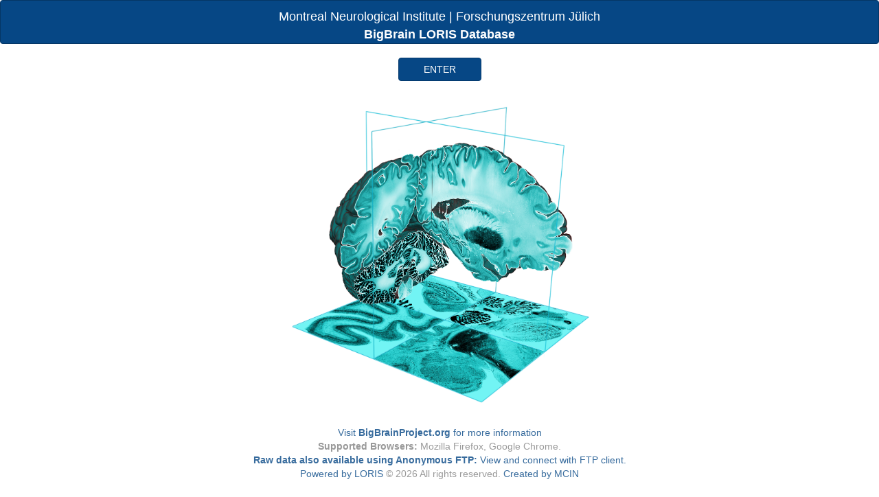

--- FILE ---
content_type: text/html; charset=UTF-8
request_url: https://bigbrain.loris.ca/
body_size: 542
content:
<HTML>
<HEAD>
<META HTTP-EQUIV="REFRESH" CONTENT="0; URL=main.php">
<script language="JavaScript">
  function pop_me_up(pURL, name, features) { new_window = window.open(pURL,
"popup_window", features); new_window.focus(); }
</script>
</HEAD>
<BODY>

If you are not automatically redirected please
<a href="javascript:pop_me_up('main.php', 'MBIDGUI', 'width=800,height=600,resizable=yes,scrollbars=yes,status=no,toolbar=no,location=no,menubar=no')">
click here</a> to access the BigBrain datataset in LORIS.

</BODY>

</HTML>


--- FILE ---
content_type: text/html; charset=utf-8
request_url: https://bigbrain.loris.ca/main.php
body_size: 2440
content:
<!DOCTYPE html PUBLIC "-//W3C//DTD XHTML 1.0 Transitional//EN" "http://www.w3.org/TR/xhtml1/DTD/xhtml1-transitional.dtd">
<html xmlns="http://www.w3.org/1999/xhtml" style="height:100%">
<head>
<meta charset="utf-8"/>
<!-- shortcut icon that displays on the browser window -->
<link rel="shortcut icon" href="images/mni_icon.ico" type="image/ico" />
<link rel="stylesheet" href="bootstrap/css/bootstrap.min.css">
<link rel="stylesheet" href="bootstrap/css/custom-css.css">
<!-- page title -->
<title>Big Brain</title>

<!-- About this Javascript. As time goes on, one may need to update this file with new browsers and latest versions -->

<script type="text/javascript">
<!--
var BrowserDetect = {
init: function () {
	      this.browser = this.searchString(this.dataBrowser) || "An unknown browser";
	      this.version = this.searchVersion(navigator.userAgent)
		      || this.searchVersion(navigator.appVersion)
		      || "an unknown version";
	      this.OS = this.searchString(this.dataOS) || "an unknown OS";
      },
searchString: function (data) {
		      for (var i=0;i<data.length;i++)	{
			      var dataString = data[i].string;
			      var dataProp = data[i].prop;
			      this.versionSearchString = data[i].versionSearch || data[i].identity;
			      if (dataString) {
				      if (dataString.indexOf(data[i].subString) != -1)
					      return data[i].identity;
			      }
			      else if (dataProp)
				      return data[i].identity;
		      }
	      },
searchVersion: function (dataString) {
		       var index = dataString.indexOf(this.versionSearchString);
		       if (index == -1) return;
		       return parseFloat(dataString.substring(index+this.versionSearchString.length+1));
	       },
dataBrowser: [
	     { 	string: navigator.userAgent,
subString: "OmniWeb",
	   versionSearch: "OmniWeb/",
	   identity: "OmniWeb"
	     },
	     {
string: navigator.vendor,
	subString: "Apple",
	identity: "Safari"
	     },
	     {
prop: window.opera,
      identity: "Opera"
	     },
	     {
string: navigator.vendor,
	subString: "iCab",
	identity: "iCab"
	     },
	     {
string: navigator.vendor,
	subString: "KDE",
	identity: "Konqueror"
	     },
	     {
string: navigator.userAgent,
	subString: "Firefox",
	identity: "Firefox"
	     },
	     {
string: navigator.vendor,
	subString: "Camino",
	identity: "Camino"
	     },
	     {		// for newer Netscapes (6+)
string: navigator.userAgent,
	subString: "Netscape",
	identity: "Netscape"
	     },
	     {
string: navigator.userAgent,
	subString: "MSIE",
	identity: "Explorer",
	versionSearch: "MSIE"
	     },
	     {
string: navigator.userAgent,
	subString: "Gecko",
	identity: "Mozilla",
	versionSearch: "rv"
	     },
	     { 		// for older Netscapes (4-)
string: navigator.userAgent,
	subString: "Mozilla",
	identity: "Netscape",
	versionSearch: "Mozilla"
	     }
      ],
	      dataOS : [
	      {
string: navigator.platform,
	subString: "Win",
	identity: "Windows"
	      },
	      {
string: navigator.platform,
	subString: "Mac",
	identity: "Mac"
	      },
	      {
string: navigator.platform,
	subString: "Linux",
	identity: "Linux"
	      }
      ]

};
BrowserDetect.init();

// -->
</script>
<style>
.loginheader {
background: #064785;
color: #fff;
padding-top: 10px;
font-size: 130%;
text-align: center;
}
.footer{
	opacity: 0.8;
	bottom: 0;
	position: absolute;
	width: 100%;
}
#img-bb{
	height: 70%;
	margin-bottom: 100px;
	bottom: 0px;
	position: absolute;
	z-index: -1;
	margin-top: 120px;
	top: 0;
}
#img-bb>img {
    max-width: 100%;
    max-height: 100%;
    display: block;
    margin-left: auto;
    margin-right: auto;
}
</style>


<meta name="viewport" content="width=device-width, initial-scale=1" />

</head>
<body background="" class="LoginBackground">
	<div class ="logo">

	</div>
	
 	<div class="navbar navbar-default" role="navigation">
 		<center>
	 		<div class="container loginheader">
			 	Montreal Neurological Institute | Forschungszentrum Jülich <br>
				<b>BigBrain LORIS Database</b>	
		 	</div>
	 	</center>
 	</div>

 	<form action="/main.php?" method="post">
 		<input name="username" value="bb_user" type="hidden"/>
 		<input name="password" type="hidden" value="publicpassword"/>
 		<center>
 			<input class="btn btn-primary" name="login" type="submit" value="&nbsp;&nbsp; &nbsp;&nbsp; ENTER &nbsp;&nbsp; &nbsp;&nbsp; " />
 		</center>
 	</form>
 
	<div id="img-bb" class="col-xs-12">
		<img src="images/bigbrain_cover_Feb_26_2015.png">
	</div>	
 		</center>


	<div class="footer navbar-bottom">
		<div align="center" colspan="1" style="color:#064785" >
                    Visit <a href="http://bigbrainproject.org" style="color:#064785; target="_blank"><b>BigBrainProject.org</b></a> for more information
        </div>
        <div align="center" colspan="1" style="color:#808080" >
            <b>Supported Browsers:</b> Mozilla Firefox, Google Chrome.
        </div>
        <div align="center" colspan="1">
            <a href="https://bigbrain-ftp.loris.ca/bigbrain-ftp/"><b>Raw data also available using Anonymous FTP:</b> View and connect with FTP client.</a>
        </div>
        <div align="center" colspan="1" style="color:#808080" >
           <a href="http://LORIS.CA" style="color:#064785" target="_blank">Powered by LORIS</a> &copy; 2026 All rights reserved.  <a href="http://mcin.ca" target="_blank">Created by MCIN</a>
        </div>
  		<div align="center" colspan="1" style="color:blue">
<br>
<!--
            <a href="http://mcin.ca" style="color: blue;" target="_blank">Created by MCIN</a>
--->
        </div>
    </div>



<!-- old study web links positioning
<table class="StudyWeblinks" align="center">
<tr>
<div id="footerLinks">
<td width="100%">
<ul id="navlist" style="margin-top: 5px; margin-bottom: 2px;" >

<li id="active">|</li>
<li><a href="http://www.loris.ca" target="ba6a08bb360f0aa9714417423209790b">Loris Website</a> | </li>

</ul>
</td>
</div>
</tr>

</table>
-->
<!--img src="images/mni_logo.png" class="watermark" alt="Montreal Neurological Institute" border="0" width="100" height="83"-->



<script type='text/javascript'>
<!--
if(BrowserDetect.browser == "Explorer") {
	document.write('<p align="center"><b>The browser you are using (Internet Explorer) is not compatible with this database!</b><br>For full functionality please download the latest version of <a href="http://www.mozilla.com/" target="blank">Firefox.</a></p>');
}
// -->	
</script>



	</form>
</body>
	</html>


--- FILE ---
content_type: text/css
request_url: https://bigbrain.loris.ca/bootstrap/css/custom-css.css
body_size: 2067
content:
/*
 *	This file is for custom css that is designed
 *	to overwrite bootstraps css file
 */

/*
 *	Styling for the navbar dropdowns
 */
.navbar-nav>li>.dropdown-menu {
    margin-top: 0;
    border-top-right-radius: 0;
    border-top-left-radius: 0;
    background-color: #064785;
}
.navbar-nav>li>.dropdown-menu>li>a {
    color: white;
}

/*
 *	Making the table header font colour white
 */
table th{
    color: white;
}
.table>thead>tr>th>a {
    color: #ffffff;
}

/*
 *	CSS for the tables
 */
.static-col.pis{
    padding-bottom: 71px;
}
.pis {
    height: 80px;
}
.table-scroll { 
    overflow-x:auto;
    padding-bottom:1px;
}
.table-scroll-static { 
    overflow-x:auto;  
    margin-left:7em;
    padding-bottom:1px;
}
.scrollable {
    margin-right: 50px;
    margin-left:50px;
}
.scrollableStat {
    margin-right: 50px;
    margin-left:10em;
}
.static-col {
    position:absolute; 
    width:7em; 
    left:0;
    top:auto;
    border-right: 0px none black; 
    border-top-width:3px; /*only relevant for first row*/
}
.colm-static{
    left: 3em;
}

/*
 *	CSS for the footer
 */
#footer {
	position: relative;
    margin-top: -100px; /* negative value of footer height */
    height: 100px;
    clear:both;
}
html, body {
	height: 100%;
}
#wrap {
	min-height: 100%;
}

#page {
	overflow:auto;
    padding-bottom: 100px; /* must be same height as the footer */
 }

/*
 *	CSS for intrument forms
 */
.has-error .form-control {
    border: 3px solid;
    border-color: #b94a48;
}
.has-error .form-error {
color: #b94a48;
}
.has-warning .form-control {
	border: 3px solid;
	border-color: #c09853;
}
.warning {
	color: #c09853;
}

/*
 *  CSS for login footer
 */
.LoginFooter {
    bottom:0;
    clear: both;
    height: 3em;
    width: 100%;
    font-size: 0.9em;
    color: gray;
    text-align: center;
    vertical-align: bottom;
}
ul#navlist {
    margin-left: 0;
    padding-left: 0;
}
#navlist li {
	display: inline;
	list-style-type: none;
}
.download{
    white-space: nowrap;
}
.table-hover>tbody>tr:hover>th.header{
    background-color: #064785;
}
